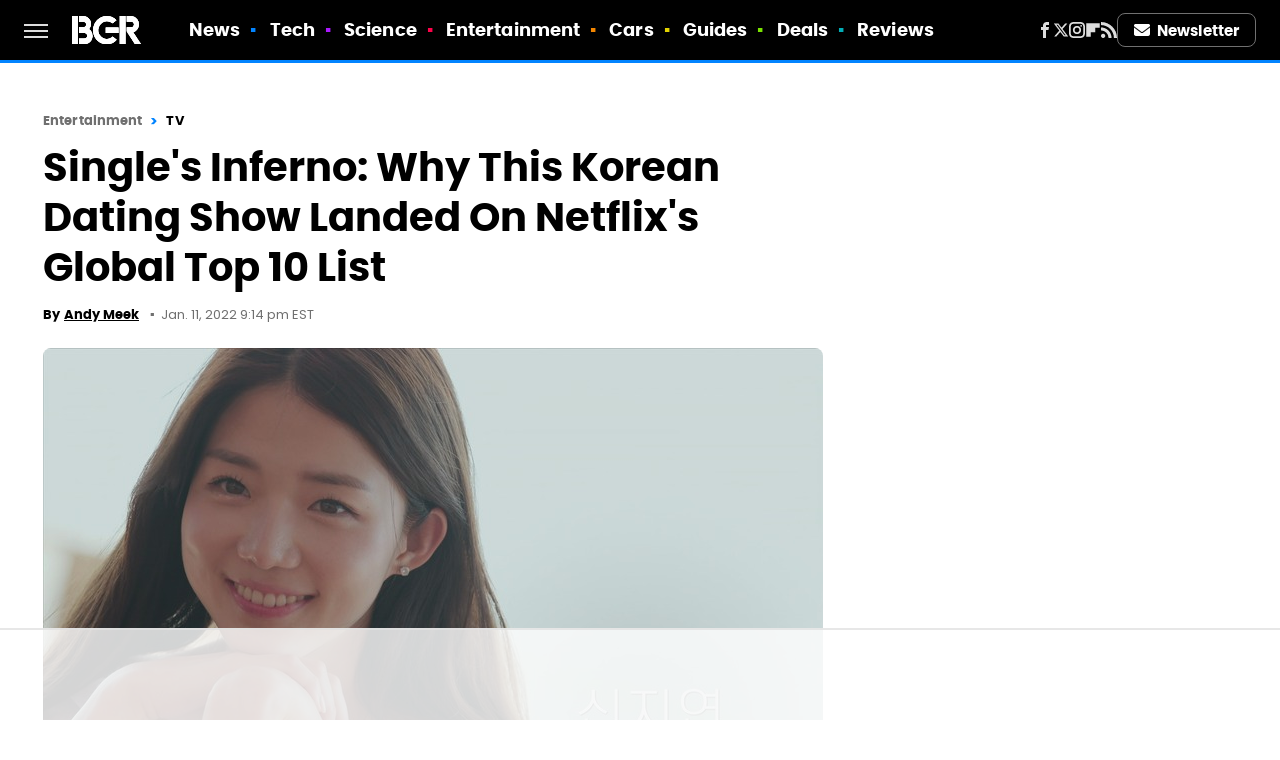

--- FILE ---
content_type: text/html
request_url: https://api.intentiq.com/profiles_engine/ProfilesEngineServlet?at=39&mi=10&dpi=936734067&pt=17&dpn=1&iiqidtype=2&iiqpcid=6f149577-f2cc-47ad-b925-c1807e7d7d1f&iiqpciddate=1769114883658&pcid=16feac3f-480f-47c1-8f2e-0bea16f875e8&idtype=3&gdpr=0&japs=false&jaesc=0&jafc=0&jaensc=0&jsver=0.33&testGroup=A&source=pbjs&ABTestingConfigurationSource=group&abtg=A&vrref=https%3A%2F%2Fwww.bgr.com
body_size: 56
content:
{"abPercentage":97,"adt":1,"ct":2,"isOptedOut":false,"data":{"eids":[]},"dbsaved":"false","ls":true,"cttl":86400000,"abTestUuid":"g_f6a34d74-9f5a-4d3c-9ab2-926563e26372","tc":9,"sid":-770415792}

--- FILE ---
content_type: text/html; charset=utf-8
request_url: https://www.google.com/recaptcha/api2/aframe
body_size: 265
content:
<!DOCTYPE HTML><html><head><meta http-equiv="content-type" content="text/html; charset=UTF-8"></head><body><script nonce="MZ_ZHr8RJfeh7AP28oPSAg">/** Anti-fraud and anti-abuse applications only. See google.com/recaptcha */ try{var clients={'sodar':'https://pagead2.googlesyndication.com/pagead/sodar?'};window.addEventListener("message",function(a){try{if(a.source===window.parent){var b=JSON.parse(a.data);var c=clients[b['id']];if(c){var d=document.createElement('img');d.src=c+b['params']+'&rc='+(localStorage.getItem("rc::a")?sessionStorage.getItem("rc::b"):"");window.document.body.appendChild(d);sessionStorage.setItem("rc::e",parseInt(sessionStorage.getItem("rc::e")||0)+1);localStorage.setItem("rc::h",'1769114891767');}}}catch(b){}});window.parent.postMessage("_grecaptcha_ready", "*");}catch(b){}</script></body></html>

--- FILE ---
content_type: text/plain
request_url: https://rtb.openx.net/openrtbb/prebidjs
body_size: -215
content:
{"id":"bf703265-c07d-4fad-a27c-814c6b920259","nbr":0}

--- FILE ---
content_type: application/javascript; charset=utf-8
request_url: https://fundingchoicesmessages.google.com/f/AGSKWxVKmLkTihAOb7w06gOE6z4CJlzjWo4HZEU7isxdtnib_UOu2Ofxy3ldib4jRoGk90WJHJx3YWG-vzQKqL3rZRueH8A5eWAtjeaQtSt3vdf1jzWGDN5BDD49OeEJWgraBurZw-OKZ9Bu3nbJul3VkwqERVq5CaInJijMjTFsT70pY7QzTd7rcFtn0weG/_/head486x60./adb.min.js/ban468./468_60_/virtuagirlhd.
body_size: -1287
content:
window['d37f98cc-1cb4-4f6b-bb02-3a66e80e5a61'] = true;

--- FILE ---
content_type: text/plain
request_url: https://rtb.openx.net/openrtbb/prebidjs
body_size: -80
content:
{"id":"1a826ea9-daac-45c2-8534-b57d0a615ed8","nbr":0}

--- FILE ---
content_type: text/plain
request_url: https://rtb.openx.net/openrtbb/prebidjs
body_size: -215
content:
{"id":"9f8d16d6-77c7-4d09-b948-37832703d22e","nbr":0}

--- FILE ---
content_type: text/plain; charset=UTF-8
request_url: https://at.teads.tv/fpc?analytics_tag_id=PUB_17002&tfpvi=&gdpr_consent=&gdpr_status=22&gdpr_reason=220&ccpa_consent=&sv=prebid-v1
body_size: 56
content:
ZjE2MzQzZTQtZjY3OS00Y2E5LWE3ZGQtYWFiMzlmMWYyNzZkIy05LTE=

--- FILE ---
content_type: text/plain
request_url: https://rtb.openx.net/openrtbb/prebidjs
body_size: -215
content:
{"id":"0d424d40-cb5c-483e-a16b-1b159d2c5f24","nbr":0}